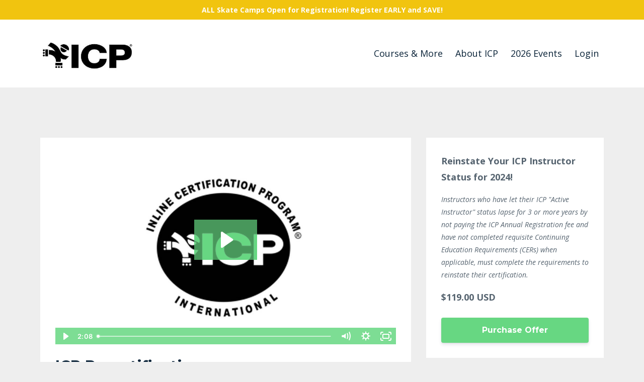

--- FILE ---
content_type: text/html; charset=utf-8
request_url: https://www.skatinginstruction.com/store/sCuQFZCS
body_size: 6791
content:
<!DOCTYPE html>
<html lang="en">
  <head>

    <!-- Title and description ================================================== -->
    
              <meta name="csrf-param" content="authenticity_token">
              <meta name="csrf-token" content="sjy0/Vsa8rTRpAyzebPX8Q6aLRZ0xGBVWkuxZMU9h1prGxNqORlxcn4scWgqisIQrXuvM5xzyBDVoPn/uE016A==">
            
    <title>
      
        ICP Recertification
      
    </title>
    <meta charset="utf-8" />
    <meta content="IE=edge,chrome=1" http-equiv="X-UA-Compatible">
    <meta name="viewport" content="width=device-width, initial-scale=1, maximum-scale=1, user-scalable=no">
    

    <!-- Helpers ================================================== -->
    <meta property="og:type" content="website">
<meta property="og:url" content="https://www.skatinginstruction.com/store/sCuQFZCS">
<meta name="twitter:card" content="summary_large_image">

<meta property="og:title" content="ICP Recertification">
<meta name="twitter:title" content="ICP Recertification">



<meta property="og:image" content="https://kajabi-storefronts-production.kajabi-cdn.com/kajabi-storefronts-production/sites/2978/images/3vMb4RUfSzmJhyz7JWcO_file.jpg">
<meta name="twitter:image" content="https://kajabi-storefronts-production.kajabi-cdn.com/kajabi-storefronts-production/sites/2978/images/3vMb4RUfSzmJhyz7JWcO_file.jpg">


    <link href="https://kajabi-storefronts-production.kajabi-cdn.com/kajabi-storefronts-production/themes/2048409/settings_images/lePjYidbRUCQLjEjV593_gearupguyblack.png?v=2" rel="shortcut icon" />
    <link rel="canonical" href="https://www.skatinginstruction.com/store/sCuQFZCS" />

    <!-- CSS ================================================== -->
    <link rel="stylesheet" href="https://maxcdn.bootstrapcdn.com/bootstrap/4.0.0-alpha.4/css/bootstrap.min.css" integrity="sha384-2hfp1SzUoho7/TsGGGDaFdsuuDL0LX2hnUp6VkX3CUQ2K4K+xjboZdsXyp4oUHZj" crossorigin="anonymous">
    <link rel="stylesheet" href="https://maxcdn.bootstrapcdn.com/font-awesome/4.5.0/css/font-awesome.min.css">
    
      <link href="//fonts.googleapis.com/css?family=Open+Sans:400,700,400italic,700italic|Montserrat:400,700,400italic,700italic" rel="stylesheet" type="text/css">
    
    <link rel="stylesheet" media="screen" href="https://kajabi-app-assets.kajabi-cdn.com/assets/core-0d125629e028a5a14579c81397830a1acd5cf5a9f3ec2d0de19efb9b0795fb03.css" />
    <link rel="stylesheet" media="screen" href="https://kajabi-storefronts-production.kajabi-cdn.com/kajabi-storefronts-production/themes/2048409/assets/styles.css?17686590732166872" />
    <link rel="stylesheet" media="screen" href="https://kajabi-storefronts-production.kajabi-cdn.com/kajabi-storefronts-production/themes/2048409/assets/overrides.css?17686590732166872" />

    <!-- Container Width ================================================== -->
    
    

    <!-- Optional Background Image ======================================== -->
    

    <!-- Full Bleed Or Container ================================================== -->
    

    <!-- Header hook ================================================== -->
    <script type="text/javascript">
  var Kajabi = Kajabi || {};
</script>
<script type="text/javascript">
  Kajabi.currentSiteUser = {
    "id" : "-1",
    "type" : "Guest",
    "contactId" : "",
  };
</script>
<script type="text/javascript">
  Kajabi.theme = {
    activeThemeName: "Premier Site",
    previewThemeId: null,
    editor: false
  };
</script>
<meta name="turbo-prefetch" content="false">
<meta name="facebook-domain-verification" content="50rbo7gbuiv72jf9o09o874pivfv4w" /><style type="text/css">
  #editor-overlay {
    display: none;
    border-color: #2E91FC;
    position: absolute;
    background-color: rgba(46,145,252,0.05);
    border-style: dashed;
    border-width: 3px;
    border-radius: 3px;
    pointer-events: none;
    cursor: pointer;
    z-index: 10000000000;
  }
  .editor-overlay-button {
    color: white;
    background: #2E91FC;
    border-radius: 2px;
    font-size: 13px;
    margin-inline-start: -24px;
    margin-block-start: -12px;
    padding-block: 3px;
    padding-inline: 10px;
    text-transform:uppercase;
    font-weight:bold;
    letter-spacing:1.5px;

    left: 50%;
    top: 50%;
    position: absolute;
  }
</style>
<script src="https://kajabi-app-assets.kajabi-cdn.com/vite/assets/track_analytics-999259ad.js" crossorigin="anonymous" type="module"></script><link rel="modulepreload" href="https://kajabi-app-assets.kajabi-cdn.com/vite/assets/stimulus-576c66eb.js" as="script" crossorigin="anonymous">
<link rel="modulepreload" href="https://kajabi-app-assets.kajabi-cdn.com/vite/assets/track_product_analytics-9c66ca0a.js" as="script" crossorigin="anonymous">
<link rel="modulepreload" href="https://kajabi-app-assets.kajabi-cdn.com/vite/assets/stimulus-e54d982b.js" as="script" crossorigin="anonymous">
<link rel="modulepreload" href="https://kajabi-app-assets.kajabi-cdn.com/vite/assets/trackProductAnalytics-3d5f89d8.js" as="script" crossorigin="anonymous">      <script type="text/javascript">
        if (typeof (window.rudderanalytics) === "undefined") {
          !function(){"use strict";window.RudderSnippetVersion="3.0.3";var sdkBaseUrl="https://cdn.rudderlabs.com/v3"
          ;var sdkName="rsa.min.js";var asyncScript=true;window.rudderAnalyticsBuildType="legacy",window.rudderanalytics=[]
          ;var e=["setDefaultInstanceKey","load","ready","page","track","identify","alias","group","reset","setAnonymousId","startSession","endSession","consent"]
          ;for(var n=0;n<e.length;n++){var t=e[n];window.rudderanalytics[t]=function(e){return function(){
          window.rudderanalytics.push([e].concat(Array.prototype.slice.call(arguments)))}}(t)}try{
          new Function('return import("")'),window.rudderAnalyticsBuildType="modern"}catch(a){}
          if(window.rudderAnalyticsMount=function(){
          "undefined"==typeof globalThis&&(Object.defineProperty(Object.prototype,"__globalThis_magic__",{get:function get(){
          return this},configurable:true}),__globalThis_magic__.globalThis=__globalThis_magic__,
          delete Object.prototype.__globalThis_magic__);var e=document.createElement("script")
          ;e.src="".concat(sdkBaseUrl,"/").concat(window.rudderAnalyticsBuildType,"/").concat(sdkName),e.async=asyncScript,
          document.head?document.head.appendChild(e):document.body.appendChild(e)
          },"undefined"==typeof Promise||"undefined"==typeof globalThis){var d=document.createElement("script")
          ;d.src="https://polyfill-fastly.io/v3/polyfill.min.js?version=3.111.0&features=Symbol%2CPromise&callback=rudderAnalyticsMount",
          d.async=asyncScript,document.head?document.head.appendChild(d):document.body.appendChild(d)}else{
          window.rudderAnalyticsMount()}window.rudderanalytics.load("2apYBMHHHWpiGqicceKmzPebApa","https://kajabiaarnyhwq.dataplane.rudderstack.com",{})}();
        }
      </script>
      <script type="text/javascript">
        if (typeof (window.rudderanalytics) !== "undefined") {
          rudderanalytics.page({"account_id":"3340","site_id":"2978"});
        }
      </script>
      <script type="text/javascript">
        if (typeof (window.rudderanalytics) !== "undefined") {
          (function () {
            function AnalyticsClickHandler (event) {
              const targetEl = event.target.closest('a') || event.target.closest('button');
              if (targetEl) {
                rudderanalytics.track('Site Link Clicked', Object.assign(
                  {"account_id":"3340","site_id":"2978"},
                  {
                    link_text: targetEl.textContent.trim(),
                    link_href: targetEl.href,
                    tag_name: targetEl.tagName,
                  }
                ));
              }
            };
            document.addEventListener('click', AnalyticsClickHandler);
          })();
        }
      </script>
<script>
!function(f,b,e,v,n,t,s){if(f.fbq)return;n=f.fbq=function(){n.callMethod?
n.callMethod.apply(n,arguments):n.queue.push(arguments)};if(!f._fbq)f._fbq=n;
n.push=n;n.loaded=!0;n.version='2.0';n.agent='plkajabi';n.queue=[];t=b.createElement(e);t.async=!0;
t.src=v;s=b.getElementsByTagName(e)[0];s.parentNode.insertBefore(t,s)}(window,
                                                                      document,'script','https://connect.facebook.net/en_US/fbevents.js');


fbq('init', '726650084381167');
fbq('track', "PageView");</script>
<noscript><img height="1" width="1" style="display:none"
src="https://www.facebook.com/tr?id=726650084381167&ev=PageView&noscript=1"
/></noscript>
<meta name='site_locale' content='en'><style type="text/css">
  /* Font Awesome 4 */
  .fa.fa-twitter{
    font-family:sans-serif;
  }
  .fa.fa-twitter::before{
    content:"𝕏";
    font-size:1.2em;
  }

  /* Font Awesome 5 */
  .fab.fa-twitter{
    font-family:sans-serif;
  }
  .fab.fa-twitter::before{
    content:"𝕏";
    font-size:1.2em;
  }
</style>
<link rel="stylesheet" href="https://cdn.jsdelivr.net/npm/@kajabi-ui/styles@1.0.4/dist/kajabi_products/kajabi_products.css" />
<script type="module" src="https://cdn.jsdelivr.net/npm/@pine-ds/core@3.14.0/dist/pine-core/pine-core.esm.js"></script>
<script nomodule src="https://cdn.jsdelivr.net/npm/@pine-ds/core@3.14.0/dist/pine-core/index.esm.js"></script>

  </head>
  <body>
    <div class="container container--main container--full">
      <div class="content-wrap">
        <div id="section-header" data-section-id="header"><!-- Header Variables -->























<!-- KJB Settings Variables -->





<style>
  .header {
    background: #fff;
  }
  
  .header .logo--text, .header--left .header-menu a {
    line-height: 75px;
  }
  .header .logo--image {
    height: 75px;
  }
  .header .logo img {
    max-height: 75px;
  }
  .announcement {
      background: #f1c40f;
      color: #fff;
    }
  /*============================================================================
    #Header User Menu Styles
  ==============================================================================*/
  .header .user__dropdown {
    background: #fff;
    top: 105px;
  }
  .header--center .user__dropdown {
    top: 50px;
  }
  
  /*============================================================================
    #Header Responsive Styles
  ==============================================================================*/
  @media (max-width: 767px) {
    .header .logo--text {
      line-height: 75px;
    }
    .header .logo--image {
      max-height: 75px;
    }
    .header .logo img {
      max-height: 75px;
    }
    .header .header-ham {
      top: 37px;
    }
  }
</style>



  <!-- Announcement Variables -->






<!-- KJB Settings Variables -->


<style>
  .announcement {
    background: #f1c40f;
    color: #fff;
  }
  a.announcement:hover {
    color: #fff;
  }
</style>


  
    <a href="https://www.inlinecertificationprogram.org/skate-camp-world" class="announcement" kjb-settings-id="sections_header_settings_show_header_announcement" target="_blank">
      ALL Skate Camps Open for Registration! Register EARLY and SAVE!
    </a>
  


  <div class="header header--light header--left" kjb-settings-id="sections_header_settings_background_color">
    <div class="container">
      
        <a href="/" class="logo logo--image">
          <img src="https://kajabi-storefronts-production.kajabi-cdn.com/kajabi-storefronts-production/themes/2048409/settings_images/eJMp2n1TUSyFF8MsLOwa_file.jpg" kjb-settings-id="sections_header_settings_logo"/>
        </a>
      
      <div class="header-ham">
        <span></span>
        <span></span>
        <span></span>
      </div>
      <div kjb-settings-id="sections_header_settings_menu" class="header-menu">
        
          
            <a href="https://www.skatinginstruction.com/store">Courses & More</a>
          
            <a href="https://www.inlinecertificationprogram.org">About ICP</a>
          
            <a href="https://www.skatinginstruction.com/2026-calendar">2026 Events</a>
          
        
        
        <!-- User Dropdown Variables -->





<!-- KJB Settings Variables -->






  <span kjb-settings-id="sections_header_settings_language_login"><a href="/login">Login</a></span>


      </div>
    </div>
  </div>


</div>
        


        <div id="" class="section section--global section--sales_page">
  <div class="container">
    <div class="row section__row">
      <div class="section__body col-lg-8">
        <div id="section-sales_page_body" data-section-id="sales_page_body"><div class="panel panel-- panel--">
  <div class="panel__body fluid-video" kjb-settings-id="sections_sales_page_body_settings_video_player_color">
    
    
  <div class="video">
    <div class="video__wrapper">
      
<script>
  window._wq = window._wq || [];
  _wq.push({"5um1p9xud9": JSON.parse('{\"playerColor\":\"#67d782\",\"stillUrl\":\"https://kajabi-storefronts-production.kajabi-cdn.com/kajabi-storefronts-production/site/2978/images/CFLvGKb7Q62JOO1ndbWk_file.jpg\",\"resumable\":true,\"autoPlay\":false}')});
</script>

<script charset="ISO-8859-1" src="//fast.wistia.com/assets/external/E-v1.js" async></script>


<div class="kjb-video-responsive">
  <div id="wistia_5um1p9xud9"
    class="wistia_embed wistia_async_5um1p9xud9 "
    data-track-progress=""
    data-tracked-percent="">&nbsp;</div>
</div>

    </div>
  </div>


    <h1>ICP Recertification</h1>
    <p><em>Instructors who have let their ICP "Active Instructor" status lapse for&nbsp;3 or more years by not paying the ICP Annual Registration fee and have not completed&nbsp;requisite&nbsp;Continuing Education Requirements (CERs) when applicable, must complete the requirements to reinstate their certification.&nbsp;</em></p>
<hr />
<p>To maintain recognition as &ldquo;ICP Certified&rdquo;, members must maintain their certification through the payment of a nominal Annual Registration fee with the ICP, continuing education when applicable, and compliance with the ICP Instructor Code of Professional Conduct. This is required of all certified members.</p>
<p><strong>Requirements of Recertification </strong></p>
<ul>
<li>Enroll in ICP Recertification Course in the ICP Online Learning Platform.</li>
<li>Meet Continuing Education Requirements (CERs) when required.*</li>
<li>Comply with the ICP Code of Professional Conduct.</li>
</ul>
<h3 align="center"><a href="https://www.inlinecertificationprogram.org/instructors/2020-benefits-of-being-icp-certified">Benefits of being &ldquo;ICP Certified&rdquo;</a></h3>
<div>* Requirements (CERs) will be required for all instructors beginning in 2024</div>
<div>&nbsp;</div>
  </div>
</div>



</div>
      </div>
      <div id="section-sales_page_sidebar" data-section-id="sales_page_sidebar">
  <div class="section__sidebar col-lg-4">
    
  
  
  
  
  

  <style>
    .panel--sales_page_sidebar {
      background: #fff;
      color: ;
    }
    
  </style>

  <div class="panel panel--light panel--sales_page_sidebar offers" kjb-settings-id="sections_sales_page_sidebar_settings_show_pricing">
    
    
      <div class="panel__body">
        <form action="/offers" method="GET">
          <input type="hidden" name="offer_token" value="2jz9dEye" />
          <div class="offer offer--single">
            <p class="offer__title">Reinstate Your ICP Instructor Status for 2024!</p>
            <div class="offer__desc"><p><em>Instructors who have let their ICP "Active Instructor" status lapse for&nbsp;3 or more years by not paying the ICP Annual Registration fee and have not completed&nbsp;requisite&nbsp;Continuing Education Requirements (CERs) when applicable, must complete the requirements to reinstate their certification.&nbsp;</em></p></div>
            <p class="offer__price">$119.00 USD</p>
          </div>
          
          
          
          
          
          
          

          <style>
            /*============================================================================
              #Individual CTA Style
            ==============================================================================*/
            #sections_sales_page_sidebar_settings_btn_text.btn--solid {
              background: #67d782;
              border-color: #67d782;
              color: #fff;
            }
            #sections_sales_page_sidebar_settings_btn_text.btn--outline {
              border-color: #67d782;
              color: #67d782;
            }
          </style>
          <button id="sections_sales_page_sidebar_settings_btn_text" type="submit" class="btn btn--block btn--solid btn--med" kjb-settings-id="sections_sales_page_sidebar_settings_btn_text">Purchase Offer</button>
        </form>
      </div>
    
  </div>


    
  </div>


</div>
    </div>
  </div>
</div>
        <div id="section-footer" data-section-id="footer">


<style>
  .footer {
    background: #18447a;
  }
  
    .footer, .footer--dark a, .footer--dark a:hover, .footer--dark a:not([href]):not([tabindex]) {
      color: #8a8a8a;
    }
    .footer, .footer--light a, .footer--light a:hover, .footer--light a:not([href]):not([tabindex]) {
      color: #8a8a8a;
    }
  
</style>

  <footer class="footer footer--dark footer--left" kjb-settings-id="sections_footer_settings_background_color">
    <div class="container">
      <div class="footer__text-container">
        
        
          <span kjb-settings-id="sections_footer_settings_copyright" class="footer__copyright">&copy; 2026 Inline Certification Program</span>
        
        
        
          <div kjb-settings-id="sections_footer_settings_menu" class="footer__menu">
            
              <a class="footer__menu-item" href="https://www.skatinginstruction.com/subscribe-to-newsletter">Subscribe</a>
            
              <a class="footer__menu-item" href="https://www.inlinecertificationprogram.org/privacy-policy">Privacy Policy</a>
            
              <a class="footer__menu-item" href="https://www.inlinecertificationprogram.org/icp-afflilates">ICP Affiliates</a>
            
              <a class="footer__menu-item" href="https://www.inlinecertificationprogram.org/">ICP Main Site</a>
            
          </div>
        
      </div>
      <!-- Section Variables -->

























<!-- KJB Settings Variables -->

















<style>
  .footer .social-icons__icon,
  .footer .social-icons__icon:hover {
    color: #d0d0d0;
  }
  .footer .social-icons--round .social-icons__icon ,
  .footer .social-icons--square .social-icons__icon {
    background-color: #44569d;
  }
</style>


  <div class="social-icons social-icons--none social-icons--left">
    <div class="social-icons__row">
      
        <a class="social-icons__icon fa fa-facebook" href="https://www.facebook.com/inlinecertificationprogram/" kjb-settings-id="sections_footer_settings_social_icon_link_facebook" target="_blank"></a>
      
      
      
        <a class="social-icons__icon fa fa-instagram" href="https://www.instagram.com/icp_inline/" kjb-settings-id="sections_footer_settings_social_icon_link_instagram" target="_blank"></a>
      
      
        <a class="social-icons__icon fa fa-youtube" href="https://www.youtube.com/channel/UCyYovNEjW3L0w59WHUq9zwg?view_as=subscriber" kjb-settings-id="sections_footer_settings_social_icon_link_youtube" target="_blank"></a>
      
      
      
      
      
      
      
        <a class="social-icons__icon fa fa-linkedin" href="https://www.linkedin.com/company/2155061/admin/feed/posts/?feedView=all" kjb-settings-id="sections_footer_settings_social_icon_link_linkedin" target="_blank"></a>
      
      
      
      
      
      
      
    </div>
  </div>


    </div>
  </footer>


</div>
      </div>
    </div>
    
      <div id="section-pop_exit" data-section-id="pop_exit">

  



  
    <div id="exit-pop" class="pop pop--light" style="display: none;" data-timed-reveal="" data-cookie-expire="20">
  <div class="pop__content">
    <div class="pop__inner">
      <div class="pop__body" style="background: #fff">
        <a class="pop__close">
          Close
        </a>
        
        <div class="pop__body--inner">
          <div kjb-settings-id="sections_pop_exit_settings_text">
            <h3 style="text-align: center;">Sign up for the Inline Certification Program (ICP) monthly newsletter and get 15% off the Level 1 Online Certification</h3>
<p style="text-align: center;"> <span>* This cannot be used in conjunction with any other promotions.</span></p>
          </div>
          
            












<style>
  /*============================================================================
    #Individual CTA Style
  ==============================================================================*/
  .btn--solid.btn--1661444531239 {
    background: #67d782 !important;
    border-color: #67d782 !important;
    color: #fff !important;
  }
  .btn--solid.btn--1661444531239:hover {
    color: #fff !important;
  }
  .btn--outline.btn--1661444531239 {
    border-color: #67d782 !important;
    color: #67d782 !important;
  }
  .btn--outline.btn--1661444531239:hover {
    color: #67d782 !important;
  }
</style>
<a href="#two-step" class="btn btn-cta btn--auto btn--solid btn--med btn--1661444531239" data-num-seconds="0" id="" kjb-settings-id="sections_pop_exit_blocks_1661444531239_settings_btn_action" target="_blank">Subscribe</a>

          
        </div>
      </div>
    </div>
  </div>
</div>

  


</div>
    
    <div id="section-pop_two_step" data-section-id="pop_two_step">






  


<style>
  #two-step {
    display: none;
    /*============================================================================
      #Background Color Override
    ==============================================================================*/
    
      /*============================================================================
        #Text Color Override
      ==============================================================================*/
      color: ;
    
  }
</style>

<div id="two-step" class="pop pop--light">
  <div class="pop__content">
    <div class="pop__inner">
      <div class="pop__body" style="background: #fff;">
        <a class="pop__close">
          Close
        </a>
        
        <div class="pop__body--inner">
          
            <div class="block--1492725503624">
              
                  <div kjb-settings-id="sections_pop_two_step_blocks_1492725503624_settings_text">
  <h5>Sign up for&nbsp;the Inline Certification Program (ICP)&nbsp;monthly newsletter and get&nbsp;15% off your next purchase</h5>
</div>

              
            </div>
          
            <div class="block--1661420215030">
              
                  <div kjb-settings-id="sections_pop_two_step_blocks_1661420215030_settings_text">
  <p>* This cannot be used in conjunction with any other promotions.</p>
</div>

              
            </div>
          
          
  <form data-parsley-validate="true" data-kjb-disable-on-submit="true" action="https://www.skatinginstruction.com/forms/7621/form_submissions" accept-charset="UTF-8" method="post"><input name="utf8" type="hidden" value="&#x2713;" autocomplete="off" /><input type="hidden" name="authenticity_token" value="ca0P1QXfcOspni7Rv4NxTmBofVEfiu0HRY9MmdGOg+5CC7crYZ1v5dEXakB0dez+1F9FHJJ0lEsled7vov2zVQ==" autocomplete="off" /><input type="text" name="website_url" autofill="off" placeholder="Skip this field" style="display: none;" /><input type="hidden" name="kjb_fk_checksum" autofill="off" value="15a9277e883b3b728f7ac28bd9e3f0cc" />
    
    
    
    
    
    
    
    

    <style>
      /*============================================================================
        #Individual CTA Style
      ==============================================================================*/
      .btn--sections_pop_two_step_settings_btn_text.btn--solid {
        background: #67d782;
        border-color: #67d782;
        color: #fff;
      }
      .btn--sections_pop_two_step_settings_btn_text.btn--outline {
        border-color: #67d782;
        color: #67d782;
      }
    </style>
    <div class="pop__form" kjb-settings-id="sections_pop_two_step_settings_form">
      <input type="hidden" name="thank_you_url" value="">
      <div class="row optin optin--stacked">
        
          <div class="col-sm-12">
            <div class="text-field form-group"><input type="text" name="form_submission[name]" id="form_submission_name" value="" required="required" class="form-control" placeholder="Name " /></div>
          </div>
        
          <div class="col-sm-12">
            <div class="email-field form-group"><input required="required" class="form-control" placeholder="E-mail" type="email" name="form_submission[email]" id="form_submission_email" /></div>
          </div>
        
          <div class="col-sm-12">
            <div class="recaptcha-field form-group">
      <div>
        <script src="https://www.google.com/recaptcha/api.js?onload=recaptchaInit_CAA291&render=explicit" async defer></script>
        <input id="recaptcha_CAA291" type="text" name="g-recaptcha-response-data" />
        <div id="recaptcha_CAA291_container" class="recaptcha-container"></div>

        <style type="text/css">
          .recaptcha-field {
            position: absolute;
            width: 0px;
            height: 0px;
            overflow: hidden;
            z-index: 10;
          }
        </style>

        <script type="text/javascript">
          window.recaptchaInit_CAA291 = function() {
            initKajabiRecaptcha("recaptcha_CAA291", "recaptcha_CAA291_container", "6Lc_Wc0pAAAAAF53oyvx7dioTMB422PcvOC-vMgd");
          };
        </script>
      </div>
    </div>
          </div>
        
        <div class="col-sm-12">
          <button class="btn btn--sections_pop_two_step_settings_btn_text btn--auto btn--solid btn-form" id="form-button" type="submit" kjb-settings-id="sections_pop_two_step_settings_btn_text">Submit</button>
        </div>
      </div>
    </div>
  </form>


        </div>
      </div>
    </div>
  </div>
</div>

</div>

    <!-- Javascripts ================================================== -->
    <script src="https://kajabi-app-assets.kajabi-cdn.com/assets/core-138bf53a645eb18eb9315f716f4cda794ffcfe0d65f16ae1ff7b927f8b23e24f.js"></script>
    <script charset='ISO-8859-1' src='https://fast.wistia.com/assets/external/E-v1.js'></script>
    <script charset='ISO-8859-1' src='https://fast.wistia.com/labs/crop-fill/plugin.js'></script>
    <script src="https://cdnjs.cloudflare.com/ajax/libs/ouibounce/0.0.12/ouibounce.min.js"></script>
    <script src="https://cdnjs.cloudflare.com/ajax/libs/slick-carousel/1.6.0/slick.min.js"></script>
    <script src="https://kajabi-storefronts-production.kajabi-cdn.com/kajabi-storefronts-production/themes/2048409/assets/scripts.js?17686590732166872"></script>
    <script src="https://cdnjs.cloudflare.com/ajax/libs/tether/1.3.8/js/tether.min.js"></script><!-- Tether for Bootstrap -->
    <script src="https://maxcdn.bootstrapcdn.com/bootstrap/4.0.0-alpha.4/js/bootstrap.min.js" integrity="sha384-VjEeINv9OSwtWFLAtmc4JCtEJXXBub00gtSnszmspDLCtC0I4z4nqz7rEFbIZLLU" crossorigin="anonymous"></script>
    
      <script id="dsq-count-scr" src="//.disqus.com/count.js" async=""></script>
    
  </body>
</html>

--- FILE ---
content_type: text/html; charset=utf-8
request_url: https://www.google.com/recaptcha/api2/anchor?ar=1&k=6Lc_Wc0pAAAAAF53oyvx7dioTMB422PcvOC-vMgd&co=aHR0cHM6Ly93d3cuc2thdGluZ2luc3RydWN0aW9uLmNvbTo0NDM.&hl=en&v=PoyoqOPhxBO7pBk68S4YbpHZ&size=invisible&anchor-ms=20000&execute-ms=30000&cb=o1am0pxn6oh0
body_size: 49413
content:
<!DOCTYPE HTML><html dir="ltr" lang="en"><head><meta http-equiv="Content-Type" content="text/html; charset=UTF-8">
<meta http-equiv="X-UA-Compatible" content="IE=edge">
<title>reCAPTCHA</title>
<style type="text/css">
/* cyrillic-ext */
@font-face {
  font-family: 'Roboto';
  font-style: normal;
  font-weight: 400;
  font-stretch: 100%;
  src: url(//fonts.gstatic.com/s/roboto/v48/KFO7CnqEu92Fr1ME7kSn66aGLdTylUAMa3GUBHMdazTgWw.woff2) format('woff2');
  unicode-range: U+0460-052F, U+1C80-1C8A, U+20B4, U+2DE0-2DFF, U+A640-A69F, U+FE2E-FE2F;
}
/* cyrillic */
@font-face {
  font-family: 'Roboto';
  font-style: normal;
  font-weight: 400;
  font-stretch: 100%;
  src: url(//fonts.gstatic.com/s/roboto/v48/KFO7CnqEu92Fr1ME7kSn66aGLdTylUAMa3iUBHMdazTgWw.woff2) format('woff2');
  unicode-range: U+0301, U+0400-045F, U+0490-0491, U+04B0-04B1, U+2116;
}
/* greek-ext */
@font-face {
  font-family: 'Roboto';
  font-style: normal;
  font-weight: 400;
  font-stretch: 100%;
  src: url(//fonts.gstatic.com/s/roboto/v48/KFO7CnqEu92Fr1ME7kSn66aGLdTylUAMa3CUBHMdazTgWw.woff2) format('woff2');
  unicode-range: U+1F00-1FFF;
}
/* greek */
@font-face {
  font-family: 'Roboto';
  font-style: normal;
  font-weight: 400;
  font-stretch: 100%;
  src: url(//fonts.gstatic.com/s/roboto/v48/KFO7CnqEu92Fr1ME7kSn66aGLdTylUAMa3-UBHMdazTgWw.woff2) format('woff2');
  unicode-range: U+0370-0377, U+037A-037F, U+0384-038A, U+038C, U+038E-03A1, U+03A3-03FF;
}
/* math */
@font-face {
  font-family: 'Roboto';
  font-style: normal;
  font-weight: 400;
  font-stretch: 100%;
  src: url(//fonts.gstatic.com/s/roboto/v48/KFO7CnqEu92Fr1ME7kSn66aGLdTylUAMawCUBHMdazTgWw.woff2) format('woff2');
  unicode-range: U+0302-0303, U+0305, U+0307-0308, U+0310, U+0312, U+0315, U+031A, U+0326-0327, U+032C, U+032F-0330, U+0332-0333, U+0338, U+033A, U+0346, U+034D, U+0391-03A1, U+03A3-03A9, U+03B1-03C9, U+03D1, U+03D5-03D6, U+03F0-03F1, U+03F4-03F5, U+2016-2017, U+2034-2038, U+203C, U+2040, U+2043, U+2047, U+2050, U+2057, U+205F, U+2070-2071, U+2074-208E, U+2090-209C, U+20D0-20DC, U+20E1, U+20E5-20EF, U+2100-2112, U+2114-2115, U+2117-2121, U+2123-214F, U+2190, U+2192, U+2194-21AE, U+21B0-21E5, U+21F1-21F2, U+21F4-2211, U+2213-2214, U+2216-22FF, U+2308-230B, U+2310, U+2319, U+231C-2321, U+2336-237A, U+237C, U+2395, U+239B-23B7, U+23D0, U+23DC-23E1, U+2474-2475, U+25AF, U+25B3, U+25B7, U+25BD, U+25C1, U+25CA, U+25CC, U+25FB, U+266D-266F, U+27C0-27FF, U+2900-2AFF, U+2B0E-2B11, U+2B30-2B4C, U+2BFE, U+3030, U+FF5B, U+FF5D, U+1D400-1D7FF, U+1EE00-1EEFF;
}
/* symbols */
@font-face {
  font-family: 'Roboto';
  font-style: normal;
  font-weight: 400;
  font-stretch: 100%;
  src: url(//fonts.gstatic.com/s/roboto/v48/KFO7CnqEu92Fr1ME7kSn66aGLdTylUAMaxKUBHMdazTgWw.woff2) format('woff2');
  unicode-range: U+0001-000C, U+000E-001F, U+007F-009F, U+20DD-20E0, U+20E2-20E4, U+2150-218F, U+2190, U+2192, U+2194-2199, U+21AF, U+21E6-21F0, U+21F3, U+2218-2219, U+2299, U+22C4-22C6, U+2300-243F, U+2440-244A, U+2460-24FF, U+25A0-27BF, U+2800-28FF, U+2921-2922, U+2981, U+29BF, U+29EB, U+2B00-2BFF, U+4DC0-4DFF, U+FFF9-FFFB, U+10140-1018E, U+10190-1019C, U+101A0, U+101D0-101FD, U+102E0-102FB, U+10E60-10E7E, U+1D2C0-1D2D3, U+1D2E0-1D37F, U+1F000-1F0FF, U+1F100-1F1AD, U+1F1E6-1F1FF, U+1F30D-1F30F, U+1F315, U+1F31C, U+1F31E, U+1F320-1F32C, U+1F336, U+1F378, U+1F37D, U+1F382, U+1F393-1F39F, U+1F3A7-1F3A8, U+1F3AC-1F3AF, U+1F3C2, U+1F3C4-1F3C6, U+1F3CA-1F3CE, U+1F3D4-1F3E0, U+1F3ED, U+1F3F1-1F3F3, U+1F3F5-1F3F7, U+1F408, U+1F415, U+1F41F, U+1F426, U+1F43F, U+1F441-1F442, U+1F444, U+1F446-1F449, U+1F44C-1F44E, U+1F453, U+1F46A, U+1F47D, U+1F4A3, U+1F4B0, U+1F4B3, U+1F4B9, U+1F4BB, U+1F4BF, U+1F4C8-1F4CB, U+1F4D6, U+1F4DA, U+1F4DF, U+1F4E3-1F4E6, U+1F4EA-1F4ED, U+1F4F7, U+1F4F9-1F4FB, U+1F4FD-1F4FE, U+1F503, U+1F507-1F50B, U+1F50D, U+1F512-1F513, U+1F53E-1F54A, U+1F54F-1F5FA, U+1F610, U+1F650-1F67F, U+1F687, U+1F68D, U+1F691, U+1F694, U+1F698, U+1F6AD, U+1F6B2, U+1F6B9-1F6BA, U+1F6BC, U+1F6C6-1F6CF, U+1F6D3-1F6D7, U+1F6E0-1F6EA, U+1F6F0-1F6F3, U+1F6F7-1F6FC, U+1F700-1F7FF, U+1F800-1F80B, U+1F810-1F847, U+1F850-1F859, U+1F860-1F887, U+1F890-1F8AD, U+1F8B0-1F8BB, U+1F8C0-1F8C1, U+1F900-1F90B, U+1F93B, U+1F946, U+1F984, U+1F996, U+1F9E9, U+1FA00-1FA6F, U+1FA70-1FA7C, U+1FA80-1FA89, U+1FA8F-1FAC6, U+1FACE-1FADC, U+1FADF-1FAE9, U+1FAF0-1FAF8, U+1FB00-1FBFF;
}
/* vietnamese */
@font-face {
  font-family: 'Roboto';
  font-style: normal;
  font-weight: 400;
  font-stretch: 100%;
  src: url(//fonts.gstatic.com/s/roboto/v48/KFO7CnqEu92Fr1ME7kSn66aGLdTylUAMa3OUBHMdazTgWw.woff2) format('woff2');
  unicode-range: U+0102-0103, U+0110-0111, U+0128-0129, U+0168-0169, U+01A0-01A1, U+01AF-01B0, U+0300-0301, U+0303-0304, U+0308-0309, U+0323, U+0329, U+1EA0-1EF9, U+20AB;
}
/* latin-ext */
@font-face {
  font-family: 'Roboto';
  font-style: normal;
  font-weight: 400;
  font-stretch: 100%;
  src: url(//fonts.gstatic.com/s/roboto/v48/KFO7CnqEu92Fr1ME7kSn66aGLdTylUAMa3KUBHMdazTgWw.woff2) format('woff2');
  unicode-range: U+0100-02BA, U+02BD-02C5, U+02C7-02CC, U+02CE-02D7, U+02DD-02FF, U+0304, U+0308, U+0329, U+1D00-1DBF, U+1E00-1E9F, U+1EF2-1EFF, U+2020, U+20A0-20AB, U+20AD-20C0, U+2113, U+2C60-2C7F, U+A720-A7FF;
}
/* latin */
@font-face {
  font-family: 'Roboto';
  font-style: normal;
  font-weight: 400;
  font-stretch: 100%;
  src: url(//fonts.gstatic.com/s/roboto/v48/KFO7CnqEu92Fr1ME7kSn66aGLdTylUAMa3yUBHMdazQ.woff2) format('woff2');
  unicode-range: U+0000-00FF, U+0131, U+0152-0153, U+02BB-02BC, U+02C6, U+02DA, U+02DC, U+0304, U+0308, U+0329, U+2000-206F, U+20AC, U+2122, U+2191, U+2193, U+2212, U+2215, U+FEFF, U+FFFD;
}
/* cyrillic-ext */
@font-face {
  font-family: 'Roboto';
  font-style: normal;
  font-weight: 500;
  font-stretch: 100%;
  src: url(//fonts.gstatic.com/s/roboto/v48/KFO7CnqEu92Fr1ME7kSn66aGLdTylUAMa3GUBHMdazTgWw.woff2) format('woff2');
  unicode-range: U+0460-052F, U+1C80-1C8A, U+20B4, U+2DE0-2DFF, U+A640-A69F, U+FE2E-FE2F;
}
/* cyrillic */
@font-face {
  font-family: 'Roboto';
  font-style: normal;
  font-weight: 500;
  font-stretch: 100%;
  src: url(//fonts.gstatic.com/s/roboto/v48/KFO7CnqEu92Fr1ME7kSn66aGLdTylUAMa3iUBHMdazTgWw.woff2) format('woff2');
  unicode-range: U+0301, U+0400-045F, U+0490-0491, U+04B0-04B1, U+2116;
}
/* greek-ext */
@font-face {
  font-family: 'Roboto';
  font-style: normal;
  font-weight: 500;
  font-stretch: 100%;
  src: url(//fonts.gstatic.com/s/roboto/v48/KFO7CnqEu92Fr1ME7kSn66aGLdTylUAMa3CUBHMdazTgWw.woff2) format('woff2');
  unicode-range: U+1F00-1FFF;
}
/* greek */
@font-face {
  font-family: 'Roboto';
  font-style: normal;
  font-weight: 500;
  font-stretch: 100%;
  src: url(//fonts.gstatic.com/s/roboto/v48/KFO7CnqEu92Fr1ME7kSn66aGLdTylUAMa3-UBHMdazTgWw.woff2) format('woff2');
  unicode-range: U+0370-0377, U+037A-037F, U+0384-038A, U+038C, U+038E-03A1, U+03A3-03FF;
}
/* math */
@font-face {
  font-family: 'Roboto';
  font-style: normal;
  font-weight: 500;
  font-stretch: 100%;
  src: url(//fonts.gstatic.com/s/roboto/v48/KFO7CnqEu92Fr1ME7kSn66aGLdTylUAMawCUBHMdazTgWw.woff2) format('woff2');
  unicode-range: U+0302-0303, U+0305, U+0307-0308, U+0310, U+0312, U+0315, U+031A, U+0326-0327, U+032C, U+032F-0330, U+0332-0333, U+0338, U+033A, U+0346, U+034D, U+0391-03A1, U+03A3-03A9, U+03B1-03C9, U+03D1, U+03D5-03D6, U+03F0-03F1, U+03F4-03F5, U+2016-2017, U+2034-2038, U+203C, U+2040, U+2043, U+2047, U+2050, U+2057, U+205F, U+2070-2071, U+2074-208E, U+2090-209C, U+20D0-20DC, U+20E1, U+20E5-20EF, U+2100-2112, U+2114-2115, U+2117-2121, U+2123-214F, U+2190, U+2192, U+2194-21AE, U+21B0-21E5, U+21F1-21F2, U+21F4-2211, U+2213-2214, U+2216-22FF, U+2308-230B, U+2310, U+2319, U+231C-2321, U+2336-237A, U+237C, U+2395, U+239B-23B7, U+23D0, U+23DC-23E1, U+2474-2475, U+25AF, U+25B3, U+25B7, U+25BD, U+25C1, U+25CA, U+25CC, U+25FB, U+266D-266F, U+27C0-27FF, U+2900-2AFF, U+2B0E-2B11, U+2B30-2B4C, U+2BFE, U+3030, U+FF5B, U+FF5D, U+1D400-1D7FF, U+1EE00-1EEFF;
}
/* symbols */
@font-face {
  font-family: 'Roboto';
  font-style: normal;
  font-weight: 500;
  font-stretch: 100%;
  src: url(//fonts.gstatic.com/s/roboto/v48/KFO7CnqEu92Fr1ME7kSn66aGLdTylUAMaxKUBHMdazTgWw.woff2) format('woff2');
  unicode-range: U+0001-000C, U+000E-001F, U+007F-009F, U+20DD-20E0, U+20E2-20E4, U+2150-218F, U+2190, U+2192, U+2194-2199, U+21AF, U+21E6-21F0, U+21F3, U+2218-2219, U+2299, U+22C4-22C6, U+2300-243F, U+2440-244A, U+2460-24FF, U+25A0-27BF, U+2800-28FF, U+2921-2922, U+2981, U+29BF, U+29EB, U+2B00-2BFF, U+4DC0-4DFF, U+FFF9-FFFB, U+10140-1018E, U+10190-1019C, U+101A0, U+101D0-101FD, U+102E0-102FB, U+10E60-10E7E, U+1D2C0-1D2D3, U+1D2E0-1D37F, U+1F000-1F0FF, U+1F100-1F1AD, U+1F1E6-1F1FF, U+1F30D-1F30F, U+1F315, U+1F31C, U+1F31E, U+1F320-1F32C, U+1F336, U+1F378, U+1F37D, U+1F382, U+1F393-1F39F, U+1F3A7-1F3A8, U+1F3AC-1F3AF, U+1F3C2, U+1F3C4-1F3C6, U+1F3CA-1F3CE, U+1F3D4-1F3E0, U+1F3ED, U+1F3F1-1F3F3, U+1F3F5-1F3F7, U+1F408, U+1F415, U+1F41F, U+1F426, U+1F43F, U+1F441-1F442, U+1F444, U+1F446-1F449, U+1F44C-1F44E, U+1F453, U+1F46A, U+1F47D, U+1F4A3, U+1F4B0, U+1F4B3, U+1F4B9, U+1F4BB, U+1F4BF, U+1F4C8-1F4CB, U+1F4D6, U+1F4DA, U+1F4DF, U+1F4E3-1F4E6, U+1F4EA-1F4ED, U+1F4F7, U+1F4F9-1F4FB, U+1F4FD-1F4FE, U+1F503, U+1F507-1F50B, U+1F50D, U+1F512-1F513, U+1F53E-1F54A, U+1F54F-1F5FA, U+1F610, U+1F650-1F67F, U+1F687, U+1F68D, U+1F691, U+1F694, U+1F698, U+1F6AD, U+1F6B2, U+1F6B9-1F6BA, U+1F6BC, U+1F6C6-1F6CF, U+1F6D3-1F6D7, U+1F6E0-1F6EA, U+1F6F0-1F6F3, U+1F6F7-1F6FC, U+1F700-1F7FF, U+1F800-1F80B, U+1F810-1F847, U+1F850-1F859, U+1F860-1F887, U+1F890-1F8AD, U+1F8B0-1F8BB, U+1F8C0-1F8C1, U+1F900-1F90B, U+1F93B, U+1F946, U+1F984, U+1F996, U+1F9E9, U+1FA00-1FA6F, U+1FA70-1FA7C, U+1FA80-1FA89, U+1FA8F-1FAC6, U+1FACE-1FADC, U+1FADF-1FAE9, U+1FAF0-1FAF8, U+1FB00-1FBFF;
}
/* vietnamese */
@font-face {
  font-family: 'Roboto';
  font-style: normal;
  font-weight: 500;
  font-stretch: 100%;
  src: url(//fonts.gstatic.com/s/roboto/v48/KFO7CnqEu92Fr1ME7kSn66aGLdTylUAMa3OUBHMdazTgWw.woff2) format('woff2');
  unicode-range: U+0102-0103, U+0110-0111, U+0128-0129, U+0168-0169, U+01A0-01A1, U+01AF-01B0, U+0300-0301, U+0303-0304, U+0308-0309, U+0323, U+0329, U+1EA0-1EF9, U+20AB;
}
/* latin-ext */
@font-face {
  font-family: 'Roboto';
  font-style: normal;
  font-weight: 500;
  font-stretch: 100%;
  src: url(//fonts.gstatic.com/s/roboto/v48/KFO7CnqEu92Fr1ME7kSn66aGLdTylUAMa3KUBHMdazTgWw.woff2) format('woff2');
  unicode-range: U+0100-02BA, U+02BD-02C5, U+02C7-02CC, U+02CE-02D7, U+02DD-02FF, U+0304, U+0308, U+0329, U+1D00-1DBF, U+1E00-1E9F, U+1EF2-1EFF, U+2020, U+20A0-20AB, U+20AD-20C0, U+2113, U+2C60-2C7F, U+A720-A7FF;
}
/* latin */
@font-face {
  font-family: 'Roboto';
  font-style: normal;
  font-weight: 500;
  font-stretch: 100%;
  src: url(//fonts.gstatic.com/s/roboto/v48/KFO7CnqEu92Fr1ME7kSn66aGLdTylUAMa3yUBHMdazQ.woff2) format('woff2');
  unicode-range: U+0000-00FF, U+0131, U+0152-0153, U+02BB-02BC, U+02C6, U+02DA, U+02DC, U+0304, U+0308, U+0329, U+2000-206F, U+20AC, U+2122, U+2191, U+2193, U+2212, U+2215, U+FEFF, U+FFFD;
}
/* cyrillic-ext */
@font-face {
  font-family: 'Roboto';
  font-style: normal;
  font-weight: 900;
  font-stretch: 100%;
  src: url(//fonts.gstatic.com/s/roboto/v48/KFO7CnqEu92Fr1ME7kSn66aGLdTylUAMa3GUBHMdazTgWw.woff2) format('woff2');
  unicode-range: U+0460-052F, U+1C80-1C8A, U+20B4, U+2DE0-2DFF, U+A640-A69F, U+FE2E-FE2F;
}
/* cyrillic */
@font-face {
  font-family: 'Roboto';
  font-style: normal;
  font-weight: 900;
  font-stretch: 100%;
  src: url(//fonts.gstatic.com/s/roboto/v48/KFO7CnqEu92Fr1ME7kSn66aGLdTylUAMa3iUBHMdazTgWw.woff2) format('woff2');
  unicode-range: U+0301, U+0400-045F, U+0490-0491, U+04B0-04B1, U+2116;
}
/* greek-ext */
@font-face {
  font-family: 'Roboto';
  font-style: normal;
  font-weight: 900;
  font-stretch: 100%;
  src: url(//fonts.gstatic.com/s/roboto/v48/KFO7CnqEu92Fr1ME7kSn66aGLdTylUAMa3CUBHMdazTgWw.woff2) format('woff2');
  unicode-range: U+1F00-1FFF;
}
/* greek */
@font-face {
  font-family: 'Roboto';
  font-style: normal;
  font-weight: 900;
  font-stretch: 100%;
  src: url(//fonts.gstatic.com/s/roboto/v48/KFO7CnqEu92Fr1ME7kSn66aGLdTylUAMa3-UBHMdazTgWw.woff2) format('woff2');
  unicode-range: U+0370-0377, U+037A-037F, U+0384-038A, U+038C, U+038E-03A1, U+03A3-03FF;
}
/* math */
@font-face {
  font-family: 'Roboto';
  font-style: normal;
  font-weight: 900;
  font-stretch: 100%;
  src: url(//fonts.gstatic.com/s/roboto/v48/KFO7CnqEu92Fr1ME7kSn66aGLdTylUAMawCUBHMdazTgWw.woff2) format('woff2');
  unicode-range: U+0302-0303, U+0305, U+0307-0308, U+0310, U+0312, U+0315, U+031A, U+0326-0327, U+032C, U+032F-0330, U+0332-0333, U+0338, U+033A, U+0346, U+034D, U+0391-03A1, U+03A3-03A9, U+03B1-03C9, U+03D1, U+03D5-03D6, U+03F0-03F1, U+03F4-03F5, U+2016-2017, U+2034-2038, U+203C, U+2040, U+2043, U+2047, U+2050, U+2057, U+205F, U+2070-2071, U+2074-208E, U+2090-209C, U+20D0-20DC, U+20E1, U+20E5-20EF, U+2100-2112, U+2114-2115, U+2117-2121, U+2123-214F, U+2190, U+2192, U+2194-21AE, U+21B0-21E5, U+21F1-21F2, U+21F4-2211, U+2213-2214, U+2216-22FF, U+2308-230B, U+2310, U+2319, U+231C-2321, U+2336-237A, U+237C, U+2395, U+239B-23B7, U+23D0, U+23DC-23E1, U+2474-2475, U+25AF, U+25B3, U+25B7, U+25BD, U+25C1, U+25CA, U+25CC, U+25FB, U+266D-266F, U+27C0-27FF, U+2900-2AFF, U+2B0E-2B11, U+2B30-2B4C, U+2BFE, U+3030, U+FF5B, U+FF5D, U+1D400-1D7FF, U+1EE00-1EEFF;
}
/* symbols */
@font-face {
  font-family: 'Roboto';
  font-style: normal;
  font-weight: 900;
  font-stretch: 100%;
  src: url(//fonts.gstatic.com/s/roboto/v48/KFO7CnqEu92Fr1ME7kSn66aGLdTylUAMaxKUBHMdazTgWw.woff2) format('woff2');
  unicode-range: U+0001-000C, U+000E-001F, U+007F-009F, U+20DD-20E0, U+20E2-20E4, U+2150-218F, U+2190, U+2192, U+2194-2199, U+21AF, U+21E6-21F0, U+21F3, U+2218-2219, U+2299, U+22C4-22C6, U+2300-243F, U+2440-244A, U+2460-24FF, U+25A0-27BF, U+2800-28FF, U+2921-2922, U+2981, U+29BF, U+29EB, U+2B00-2BFF, U+4DC0-4DFF, U+FFF9-FFFB, U+10140-1018E, U+10190-1019C, U+101A0, U+101D0-101FD, U+102E0-102FB, U+10E60-10E7E, U+1D2C0-1D2D3, U+1D2E0-1D37F, U+1F000-1F0FF, U+1F100-1F1AD, U+1F1E6-1F1FF, U+1F30D-1F30F, U+1F315, U+1F31C, U+1F31E, U+1F320-1F32C, U+1F336, U+1F378, U+1F37D, U+1F382, U+1F393-1F39F, U+1F3A7-1F3A8, U+1F3AC-1F3AF, U+1F3C2, U+1F3C4-1F3C6, U+1F3CA-1F3CE, U+1F3D4-1F3E0, U+1F3ED, U+1F3F1-1F3F3, U+1F3F5-1F3F7, U+1F408, U+1F415, U+1F41F, U+1F426, U+1F43F, U+1F441-1F442, U+1F444, U+1F446-1F449, U+1F44C-1F44E, U+1F453, U+1F46A, U+1F47D, U+1F4A3, U+1F4B0, U+1F4B3, U+1F4B9, U+1F4BB, U+1F4BF, U+1F4C8-1F4CB, U+1F4D6, U+1F4DA, U+1F4DF, U+1F4E3-1F4E6, U+1F4EA-1F4ED, U+1F4F7, U+1F4F9-1F4FB, U+1F4FD-1F4FE, U+1F503, U+1F507-1F50B, U+1F50D, U+1F512-1F513, U+1F53E-1F54A, U+1F54F-1F5FA, U+1F610, U+1F650-1F67F, U+1F687, U+1F68D, U+1F691, U+1F694, U+1F698, U+1F6AD, U+1F6B2, U+1F6B9-1F6BA, U+1F6BC, U+1F6C6-1F6CF, U+1F6D3-1F6D7, U+1F6E0-1F6EA, U+1F6F0-1F6F3, U+1F6F7-1F6FC, U+1F700-1F7FF, U+1F800-1F80B, U+1F810-1F847, U+1F850-1F859, U+1F860-1F887, U+1F890-1F8AD, U+1F8B0-1F8BB, U+1F8C0-1F8C1, U+1F900-1F90B, U+1F93B, U+1F946, U+1F984, U+1F996, U+1F9E9, U+1FA00-1FA6F, U+1FA70-1FA7C, U+1FA80-1FA89, U+1FA8F-1FAC6, U+1FACE-1FADC, U+1FADF-1FAE9, U+1FAF0-1FAF8, U+1FB00-1FBFF;
}
/* vietnamese */
@font-face {
  font-family: 'Roboto';
  font-style: normal;
  font-weight: 900;
  font-stretch: 100%;
  src: url(//fonts.gstatic.com/s/roboto/v48/KFO7CnqEu92Fr1ME7kSn66aGLdTylUAMa3OUBHMdazTgWw.woff2) format('woff2');
  unicode-range: U+0102-0103, U+0110-0111, U+0128-0129, U+0168-0169, U+01A0-01A1, U+01AF-01B0, U+0300-0301, U+0303-0304, U+0308-0309, U+0323, U+0329, U+1EA0-1EF9, U+20AB;
}
/* latin-ext */
@font-face {
  font-family: 'Roboto';
  font-style: normal;
  font-weight: 900;
  font-stretch: 100%;
  src: url(//fonts.gstatic.com/s/roboto/v48/KFO7CnqEu92Fr1ME7kSn66aGLdTylUAMa3KUBHMdazTgWw.woff2) format('woff2');
  unicode-range: U+0100-02BA, U+02BD-02C5, U+02C7-02CC, U+02CE-02D7, U+02DD-02FF, U+0304, U+0308, U+0329, U+1D00-1DBF, U+1E00-1E9F, U+1EF2-1EFF, U+2020, U+20A0-20AB, U+20AD-20C0, U+2113, U+2C60-2C7F, U+A720-A7FF;
}
/* latin */
@font-face {
  font-family: 'Roboto';
  font-style: normal;
  font-weight: 900;
  font-stretch: 100%;
  src: url(//fonts.gstatic.com/s/roboto/v48/KFO7CnqEu92Fr1ME7kSn66aGLdTylUAMa3yUBHMdazQ.woff2) format('woff2');
  unicode-range: U+0000-00FF, U+0131, U+0152-0153, U+02BB-02BC, U+02C6, U+02DA, U+02DC, U+0304, U+0308, U+0329, U+2000-206F, U+20AC, U+2122, U+2191, U+2193, U+2212, U+2215, U+FEFF, U+FFFD;
}

</style>
<link rel="stylesheet" type="text/css" href="https://www.gstatic.com/recaptcha/releases/PoyoqOPhxBO7pBk68S4YbpHZ/styles__ltr.css">
<script nonce="w2mS72PV91RUsa_aaypGhA" type="text/javascript">window['__recaptcha_api'] = 'https://www.google.com/recaptcha/api2/';</script>
<script type="text/javascript" src="https://www.gstatic.com/recaptcha/releases/PoyoqOPhxBO7pBk68S4YbpHZ/recaptcha__en.js" nonce="w2mS72PV91RUsa_aaypGhA">
      
    </script></head>
<body><div id="rc-anchor-alert" class="rc-anchor-alert"></div>
<input type="hidden" id="recaptcha-token" value="[base64]">
<script type="text/javascript" nonce="w2mS72PV91RUsa_aaypGhA">
      recaptcha.anchor.Main.init("[\x22ainput\x22,[\x22bgdata\x22,\x22\x22,\[base64]/[base64]/[base64]/[base64]/[base64]/[base64]/[base64]/[base64]/[base64]/[base64]\\u003d\x22,\[base64]\\u003d\x22,\[base64]/DmcKvw7I/DyDDs8OvQ3JdN8KowovCisK3w4rDpcOWwpXDscOnw7vChV5gRcKpwpkSezwFw63DtB7DrcO9w73DosOrdcOgwrzCvMKAwpHCjQ5Ywqk3f8OpwoNmwqJ4w7LDrMOxHGHCkVrCvTpIwpQFO8ORwpvDgMK+Y8Orw63CgMKAw75HKjXDgMK2wq/CqMOdXkvDuFN7wojDviMtw6/Cln/Ci0lHcGBHQMOeAnN6VEHDs37Cv8OfwoTClcOWL2XCi0HCmSkiXxLCnMOMw7llw5FBwr58wpRqYD7CimbDnsOnc8ONKcK4ayApwrrCmmkHw6HCkGrCrsOMT8O4bTbCpMOBwr7DtcK2w4oBw7XCjMOSwrHCvkh/wrhPHWrDg8Kvw6DCr8KQSiMYNx4cwqkpRMKdwpNMGsOpwqrDocOawobDmMKjw5Fjw67DtsOOw6RxwrtRwo7CkwA9fcK/bXx6wrjDrsOywopHw4pkw4DDvTA/[base64]/wrfCmMOXwq8CeATDo8OAFHsmwqPCrgdaAcOTHj3Du1EzQGbDpMKNWkrCt8OPw6RBwrHCrsKiEMO9dhDDtMOQLEtJJlMsZcOUMnYjw4xwJcO8w6DCh11yMWLCihfCvhorf8K0wqlje1QZVB/ClcK5w48ANMKiRcO6exRzw6JIwr3CkhrCvsKUw7/Do8KHw5XDjyYBwrrCjk0qwo3DlcKpXMKEw63CrcKCcHfDh8KdQMK7EMKdw5xzDcOyZmbDv8KYBRzDq8OgwqHDo8OiKcKow5rDiUDClMOhVsK9wrUdOT3DlcOqNsO9wqZzwp15w6UNAsKrX19mwop6w5gGDsKyw7/Dn3YKRsOaWiZ6wrPDscOKwpUPw7g3w4Ujwq7DpcKfdcOgHMOZwr5owqnCh2jCg8ORIGZtQMOtFcKgXl1+S23CisOuQsKsw6wvJ8KQwoJawoVcwoBFe8KFwoLCqsOpwqYoPMKUbMO/VQrDjcKuwo3DgsKUwrXComxNCcKHwqLCuHsNw5LDr8O+HcO+w6jCvMOlVn52w4bCkTM8wqbCkMK+QmcIX8OOYiDDt8ORwr3DjA9hCMKKAVzDucKjfQomXsO2VEYUw4fCj14iw6dFK3XDv8KawoLDv8Oow47DgsOJKcO/w57CsMK/YsO0w7nDgcKowoHDoWAGN8O+wobDlcOaw4cCEgwHbcKVw7XDoixHw5wuw5XDnnNVwpvDhmzCgsKtw5LDqsOCw5jChMKbVcOQC8KRcsO6w6Vdw4pmw4dPw7PCqsODw5I0VcKAe0XChTvCqhnDvMK1wojCpGrCjcKXWR5cWR/Cmh/DgsOONcK4Sn7Dq8KbLV4AcMO1XXnChMK5AMOrwq8FentBw6XDj8KEwpXDhygzwqnDg8KTG8KRBcK7DjvDt29DdBzDrFPDvxvDkCU/wrFre8KXw4ZGCcOmVcKaL8OSwp9MAB3Dt8KAw75XJsOpwrITwozCvyBFw6/DlQFuR1FyIyzDlsKxw4B8wqTDlsOlw7Fgw6/Dh2IBw7IiaMKHQsOeZcKywqDCi8OaIALDl287wrcZwp88woA2w7xbEMOvw7HCsmp2G8O+W1TDhcK4HEvDqWlNUXXDnR7DsW3DtsK7wqxGwrIHLS/DlQ0gwpLCtsKuw5d1SsKfSyvDlSPDqsO+w5lCWsO1w4ArcMOjwqTClMOzwr/DmMKMw55Zwo45BMOZwqkjw6XCliNGG8KIw4/ClCZLwobChMOaKDhOw7p2wpDCmMK3wrM/K8Kpw7A2w7XDrMO2JMKtAcK1w7IYAhTCh8Kyw58iDSTDnWfCgSYIw5jCikUtwoPCv8OyM8KhIAYdw4DDh8KcJ0XDh8KTPCHDo2nDq3bDgjssesO7AcKFAMOxw5NmwrM3wobDj8KJwo3CmDfCr8ONwrcNw7HDqEXDl1hDKkh/RT3DgsKFwqAiWsOnwqwJw7M6w5laLMK/wrDClMK0XTJ7fsO+wrZ7wo/[base64]/CoMKxFgbCigcjA8KmJsKeDS0Bw5IGNsOpE8OvYsOWwqdewoZ/asOGw6I/CDBWwphzY8KKwohkw7VFw5jCh345O8Kbwosow5wxw4rCjsOPwqDCs8OYTsK9czUyw4ljS8OFwo7ChiLCtcKCwq/[base64]/[base64]/ClwpqL8OYZCxNw4vClVTDoMOqw75NwrbCrcOVI0J9ScOCwp/DmsKuY8Ozw4dJw74sw7FdP8OOw6/CoMKMwpfDgMOUwolzUMO/PjvCvSJLw6Iww7xFFcOdMSh9QTvCvMKKTw9UGXh1wqAZworCrTnCmkxdwqwnO8KPSsO1wr1ATsOfMjkZwp/Ck8Kmd8O5wqrDlWJAPsKTw6LCmMOQWSvDtsOvBMOQw7zDmcK8DcOyb8O0wrrDv3JQw4w/wrvDimVBXMK5cyxMw5zCkCvCg8OzV8KIYcObw5fDgMOmbMKuw7jDscOHwr8QS0URw57DiMOuw5MXZsOALMKRwq91QsKUwpRSw5zCmcOgI8Ojw6vCqsKTA2bCgCfDmsKRw4DCkcKPaVlcK8OQcMOJwoMIwqlnJ205BDRVwq7Cr3jCp8K7WQTDh0jCoGNvQn/DkHMrCcKcP8KHPFPDqgnDgMKCw7hZwq1UWUfCksKPwpcELF3Du1HCqS0kGMOtw4TCgh9Cw7nCicKRNVAsw53Cn8O1U2PCuUkOwoV4T8KIVMKzw7fDhWXDncKHwojCjsOmwrRSWsOuwpzCp0kTw4bDkcO7QSrCmA0UHj/Dj3/[base64]/DuwdmEFTCkMK0w5bDq8OEw7lrPmrClw3Dsh3DmcOOLjDDgTHCt8K4wosawqrDlsKMdcKYwrBiPCtmwpXDu8OXeQRFO8OGO8OdNkjCm8O0wox9DsOaITJcw47DsMKvVMOVw5bCiFjCkEUvGC0lZQ/DucKAwpXCklIQesOBHMORw6/DjMOgLcO4w7B9IMOXwrw0woNTwq7CvMKMIsKEwr3DgcKaLcODw5vDp8O3w4LDt03DriZqw6xMHcKPwoTDgcORYsK5wpjCu8ONI1gQw67DssOfK8O0ZsKWwpgcVsOBPMKvw4pOX8KzdhJnwrTCpMOFJjFTXMK9wqDCpzNMRG/CjMONJsKRHksNBnHClMO4WmEbSB43FsKQA1vDnsOFD8KHMsOhwq/[base64]/CnMOlwovCjQxlag5SdjrClcOEAC4BwoBafcOKw5pLdMOWKsKGw4TCviTDn8Opw67Ctx5Vwo/DuBvCvsKIYsKkw73Csgx7w6NaHsKCw6FJGQ/CiWVGS8Oiw4jDtsOew7zCmx14wow9PzfDiQ7Cq03DgMOWP1kvw5TCj8O8wr7DrsOGw4nCg8KvXBTCnMKcwoLDh2hSw6bDln/Dv8KxY8KzwrjDkcKhfWDCrB/Cu8KdU8Kuwr7DvTlaw6zDoMKjw6VyAsKKP1LChcK7c3tJw4bCmDJIRsOGwrFAf8KSw5oSwoxTw64mwrQBWsKNw6PCjMK9wp/DsMKHd2/DgGjCjk/CsjNtwqjCvA8Od8KJwp9KZsK8WQ97AxZgIcOQwq3DqMKcw5TCu8O3VMOxUU01K8OCTCoPw4XDpsO/wp7CssO5wqwvw4htEMO7wqzDlgLDqGc3w75Qw49uwqTCuhslDkw2wpNVw7PCmMKJa0Z6ecO4w40jHW5dwrRsw5oMVXI7wobCvQvDmEkMa8K+aQvClsOeNHhQG2vDhMOewq3CvRoqY8K5w7zCuT4NOAzDmVXDrmEAw4xLDsKhwo7Dm8KwBCMtw63CrD7ClQ57wpN+w4/CkmE4TDIwwpnClMKaBMKDPDnConLDtsKNwp/[base64]/DrnjDk8OGEsOvahspX8Kxa8OiPVTDiDTCp8KPfgfDssOLwq3Cmi0UVcOEQMOFw5UAWMO/w5rCrDYRw47Cn8OBPx7DrBPCpMKvw67DkRnDrUEJf8KvHQPDo37CjMOUw7sYRcKkcF8WfcK8w6fChSzCpMKsJMOGwrDDg8K3woUnAhTCr0fDpzMew6F4wq/DgMK5wrzCuMKzw5PDliNxRcKtcko1Sx3DjFIdwrDDmXvCr2jChcOSwqZCw6MdY8K+UMKZcsO9w5Y6ZzrDksO3w5N/X8KjQlrDrcKewpzDksOQRCjCpjIqfsKFw4TDhFvCg3bDmWbCsMKsaMO4w513DsOmWjYnMcOPw47Dl8KIwq5pTCLCgMOtw7LCuz7DjBjDhgc7OMKgEcObworCvsO0wrXDnhbDm8K7bsKPFUbDk8Kgwq5ZaW7DvD/[base64]/w6vDpAhuV35+csKuw4wPVG/CnxzCuynDmcK1FcK/wqcIbcKpAMKheMKPKkliL8OaLn1wdTTCoyPDoCQxcMOEw67DqsKtw5gAIlrDtnACwpLDsRXCgn5TwqfDmcKdNzXDg0rCpcOvKHXDiWLCssO3bMOORMKqwozDrcKfwpMHw4rCqMOPQhnCtznDnDnCtFJBw7XCilMtYHUJIcOhNsKyw4fDksK/A8KEwrMnMsOqwpPDtcKkw67DrMKewrfCoCXCgj7CumdcJXTDuQXCgijCgMOnN8KGUWcNDHvCusO4MnnDqMOPw7PDvMO0AHgbwoHDlijDh8K/w7drw7AvF8K3GMKedsOwFSfDnU/ClsOvI05Nw4JbwopywpPCu1sVYBUvPMO0w68cXSzChsK+bMK2BsOMw7FAw6jDqj7CrkXClwfDoMKSBcKsAW15PghAXcK9FcO9EsOhCTcsw4/CpyvDocO3V8KPwrPDpMOnwqVRWcKiwpvDoy3Cq8KQwrjCqgp1wpNZw7bCvMKMw5HCmnjDsEUrwrDDp8Kiw6UCwofDlx8JwrLCt0NDJMOBHsOtwo1Iw41qwpTClMOrBiF2w7xWw5fCp0rDgAvDrlfCgEAIw5QhTsKUZDzCnh47Jl4SRMOXwpfClBA2wp3DmsONwo/DuQRnZmgSw7HCsU7CgHQxJDVsXMKVwqA/dcOmw4bDogIEGMOWwrPCi8KMfsOWQ8Orwq1Zc8K3C0sWdsOUwqbCgcKTw7Q4w4IvHC3CizrDosOTw7PDvcOlcBlFbjwJSW/Dgg3Cqh/DjgZ0wrHCjEHCniLCnsK+w7MZwpoKPVIeDsKUw4zClAwgwr7DvyhqwpfCrm5Zw5oMwoFiw7YBwozCgcOBIsOGw41beCxQw4zDhF/Du8K/UWxgwovCvEljHMKYBiwPFDJpLMOTw7jDjMKzZMKgwrnDrAXDiSTCgTEhw7fCnSfDnzfCuMOPcnYmwq3CtTTDjXrCvsO2TysVVMKew5psAB3Dv8KFw5DCucK0cMOOwpAuQBw+UCrCoSHCnsK7IMKQd1HCuWJKasOdwpFnwrRzwo/ClsOSwrzCjcKyAsOmYDvCvcOuw4nCoEpgwrQ3TsO3w7hKAcOWP0jDhE/CvSslFsK1byPDlMKbwpzCmh7DvwrCpsKTRUsDwrbDjznCo3DCgj1qBsOUXMKwCU/DocOCwobCvsKlWSbCm2o5WsOhSMODwqRPwq/ChMOAMsKYw6bCvXLCvB3CtnYXXMKOBCg0w7vCiARuacOzwrbCl1LDoCI0wodvwqYhK3zCsGbDi2TDjC/DrXzDoT7Du8Owwq0fw4Zbw5nCkEFYwqd/wpnCp2XDocK7w63DgsOjTsOswqd/[base64]/CmQoWw4DCiVrDr1PDmAoKN8OYw40ew4dWXsKfw5HDlsKUDAPChCUGSS7CisOWMcK/w4fDtx/[base64]/wpg0w47DpcOsw7UKw6hGbcOwTX0UARJHZXfCicK/w6EOwowhw4TDh8OYNMKOXcK7LFzCp0PDhsOmbwMYD0Rgw6ZYNV7Dj8Kqf8Kawq7DgHLCvsOYwoHDrcKxw4/DhQ7ClMO3SwnDrMOewq/CtcKPwq/Dl8O2OQnDn3PDicOOwpbCtMOWR8KUw5XDukcIBBcYfsOKKkk4OcOvH8OrIBhqwoDCj8OjasKpcWg8wqTDsmYiwqIaDMKTwr7ChXhywr5gM8Oyw6PCq8ORwo/DkMKvEcObWzZaUjDDmsKswrkkwrdVE1ULw4DCt2XDtsKKwozDs8OUwqHCr8Owwrs2b8KfYAnChnDDucOSw5tQPcKkflXCrnHCmcKNw6zDkMKTfSLCisKLEw7CoW8sVcONwqnCvcK5w5cMZ1ZbdRHClcKDw6IbasO9Bg7Do8Kkb2fClsO2w6Z/S8KJAcK3bsKOJsKIwqFBwonDpV48wroFw5/DhQlIwojDtGFZworCsHhmJsOuwq5mw53DjFLCum8hwr3DjcOPw57CnsKOw5QGBFVeb0PCijRoT8O/TXTDgcKBTzl1Q8OnwpgbSwUTdcOKw6zDmjTDnMOHY8OzeMKCP8KRw7pePiJwfzQoUi5twqXCqWsiDz1+w4lCw7Y7w6vDuz1TThlSA33CnsKcw452Dh0OMMKRwo7Dgj/CqsOOBkTCuDVUM2RZwoDCjlcvw5A9OhTCqsOfw4DCtBTCjlrDryshwrHDusOdw6Niw4Bkb2LCm8KJw4vDkMOwa8OOIcOhwqBEwos9XRfCkcKewqnCmHMcd3rCoMOVDcKrw7xewoTCp0xMN8OXMsKUX03ChVQ/EmTDonDDh8OVwqMxUsKwYsKPw4lHGcKiI8K5w7rCuHjCjsO4w5sobMK1UDQ0ecOOw4vCvcO9w77CmERMw6RLw47DnXohazRjw6nDgSrDomlOcjIAaSdbw7bCjgNtJyRsWsKew6MKw57Cg8O4U8OAwoQbGMKzTsOTQlFQwrLDqgXDmMK/w4TDmHfDrlfCtDMWRAcGTTUYaMKYwoNxw4t4KgkFw6XChRURw7XCoUxEwpcdBELCjAwtw6TCi8Ogw5sGF3XCtjTDo8KkGcOtwr3Cn28fP8K0wpPDqcKpIUAnwp3CssO+TMOIwpzDuRrDlXQ2eMO+wovDncOuZsKowpBVw4cLU3bCqcO2CT1mKDjCh0bClMKjw5TChMO/w4bCvMOqTMKxwrXDpAbDpS/DhEgcw67CssKTWsOrUsKWGWEQwp8Owqo4RR7DjAhuw6fCiinCqUd3wp/DoD3DqUVSw4XDoX9dw5cQw7fCvQ/[base64]/[base64]/w47Ctx4WCWtSwrlYPsOYNMKbw5TCu07CglrCtcK8cMKWSwEUYC8Xw6zDjcKbwrHDv19qGFfDkRR7P8KceEJ+exfDoXrDpRgUwoBnwoJ3XsKTwrgyw4Unwr18b8KdUnYqRg/Cvw/[base64]/CkMOIcMK/w78ROMK/[base64]/DmcOaaUZTKy1eJ1zCisKmMMKYw5F+HcOkwpxkKSbCniTCrGrCon3Cs8O0WibDvcOHBMK3w6AgQ8KLLgvChsKRFiQldMKqJGpMw4d3fsK8IiXCkMOWwpbCggFJesKMQTs8wrsZw5vCvMOWBsKIZsOMwqJ0w4/DjcK9w4vCoGNfI8O7wrtswpPDgXMIwp7DuhLCtMK9woAawovDvTXCrAhpw4IpVsOyw6zDkkbDmsK1w6nDr8OdwqtOAMKbw5BiDMK3CsO0U8ORwp/[base64]/CnkfDtsOrbVF8w45Jc3tEw4zDn8Oww4EywoVdw7Ndw77DsBodaHzCp2cEZcK0N8K8wrXDoBLCkRbCqD09dsKGwrpRJmLCi8OWwrbDmzHCscOyw5bDjktVIzvDhDbCjcKwwpVYw6TCg1Rhwp3DiksXw4bDpmwWD8KcScKLMcKHwp53w53DvcONHEnDlRvDsQDCl17DmV/Dh3rCmSnCt8K3MMKxI8K8PMKqWUTCt05DwqzCvjU0JGEMLwzDoUjChDrCrcK+ZEFUwrpewqhzw5nDusKfWEwRwrbCi8KnwrjDrMK/[base64]/eMOpFMKkw6Jdw4pRfcOnT8KZe8OtDsK5w6IkATXCtljCr8OgwoHDrcODT8KMw5fDj8Kpw5VXKMKDLMONw7EKw6R0woh+wol/wqvDisONw5jDn2t2WsKXB8K4w54Iwq7CucK4w7o3cQ97w6DDjWh9WgTCqCEuFcKfw7kdwq/CnTAqwqvCv3fDucO6wrzDmcOlw6vCrsKrwqZCeMKfAgDDtcOEX8KWJsKEwpZewpPDlVoow7XDlHVowpzDjE1EIxbDihXDsMKWwoTDncKow5NIL3J1w6/[base64]/DpT7DowB9UFDDmUzCoU8hKWbDtBPCnsKDwqTCs8KWwqcoG8OnYcONw6fDvwHCoX7CqhLDpBnDiHXCm8Orw7onwq5yw6xWRi/CgsOkwr/DnsKnw6jCrkLCnsKFw7ETExAYwqB/[base64]/CoiLDqsOKw5bCtMK6wrgpb8O+w6ohXcOfw6zDsMK7woVdQMKWwoFWw77CngPCpMKBwr5tBsKuayVXwrvCkMO9CcKXcwRjQsKqwotlRsKCYcKvwq08dDcwZ8KhQcOJwpBhNcOaV8Onw4BZw5rDhB/Dj8OGw5HClEPDt8O1KmbCoMK8CcKhK8O4w5rDrS9eDcOmwrHDtcKAPcOswowXw7/DjhIGw7gjMsK3wobCq8KvRMO3bDnCrGkTXwREd3rCiybCgcKcc3Qiw6TDnHZWw6HCs8KEw67Dp8OqCn7Duw/DlwrCrHVSIsKEIBwrw7HCicKZBcOzI082FcKLw5Ucw6fDv8OjZcOzR1DDv07CusKUL8KrGsK3w4QAwqPCjzInG8Kyw60RwoFnwoZGw78Iw7UKwrbDhsKqXlTDrFBwFjbCjkrDggM0Wj0lwowvwrfDgcOawrcOT8KyNlJ1P8OKS8K2SsO9woJ6wol/f8OxOB1xwrfCn8OrwqXDnA8JU1nCrUFhe8K3NUzCiQjCriLCrsKqJsONw7PCs8O9ZcONTRXCoMOkwrJVw5Q2V8KjwqXDrTjCtsKFaQ5Twq1Bwr3ClwTDtyfCuykwwrxQZQrCoMOjwonDk8KTTcKswqLCkwzDrREoSz/CphMKa09/wofCv8OdJMKgw60/[base64]/CmsOOw692w5DDmsODw6HDhcO1ZhnCgMKQBsO8JMKBOHHDtC7DqsOEw7/[base64]/[base64]/DuQdxQsOnw4rDi8OIw6PDsMO0RsOjwp3DgcOfw5jDvyZ6cMOfRzfDlMKVw7wPw77Dt8KzZcObfDnDmFLDhUg9wr7DlcKBw5RjDUMcPMO7FlrCmcO8wobDiCdZQ8OxE37DonUYw6fCmsK3MkPCvm8Gw5XCtBvDhxl1MxLCqgMXRCQNEMKiw5PDsg/[base64]/DiDDCtVzDhMOswoh0w7/[base64]/CtsOWwrvDsk8TwpogDxskOjY8w7lsDG8dw7p7wqtIR0ccwrPDgMKswqnDmsKBwqM2S8OUwrzDh8OEPBnCrUHDnMOLAcOpS8OLw6jDq8KlWQFbd1HCkAg7EcOhKMKbaGU/[base64]/CuUTDsn1mNy/[base64]/w4lcwo7ClwfDj8Kmw7l5Gm4IwpowaSgVw4ddfsKhB2XDoMOwNEbCosOJMMKPEEbCoQ3CrcKmwqTCr8KkUCZpw55Owp10I1p5CsOBF8OWwr7CmsO0bUrDksORwqkYwoE5wpdUwqzCtsKceMOMwpnDikXDsjTDisKKNcO9GDoNwrPDm8OkwoXDljd4w6/Du8K8w4A/[base64]/ClUHCtsOBwp4kwqN4w7lbw4/CrF7Dm2fCpRvCtXTDqMOdW8OxwonDt8Omwq3DtsO0w5zDsXQGBcOmXXHDkAwdwoPCq0Vxw5hlIXjCshDCgFLCqsOeXcOgVMObGsOQchpBLnI7w7BTAMKZw4PCin00w4kow43DnMOWSsK3w55Zw53Dtj/[base64]/Cv2fCgQoPw4R9wp/[base64]/[base64]/[base64]/woTDoTA+w7DDr3XCrk8MSXDCpsKsw7DCujZOw7XDucKUKF5Gw63DqHAGwrLCvl0dw5/CnMOKScKHw5VAw7EiUcOpFE3DqsK+a8OqZWjDkXpME0YoP0zDtkBuA1jDiMOcE34Uw7RlwoElL1AoHMOFwr7Cvm3CgcKhTR3CoMKxdnsMwo51wr5oDsKAY8Okwq8ywovCrcK+w7kBwqAVwro2HxLDo1nCkMKyCWBaw7/CqA7CosKcwrcRIMO/w5nCuXkOecKaIE7CicOeTMKPw4skw758w5Jzw4Q3B8O0aRo6woZBw4LCssOcandow4LCojclAsK/w4PCi8Odw7Q0UGzCmMKhTsO7GCbDqSvDjBvCmsKcHTLDgwjCqlHDnMKLwpbCiwcZUVYQcHE1QMOkeMKpw7/CrmXCh0gLw5/Cnz9HI1PDty/DusOkwoXCtEUfesOiwpAPw6RtwqbCv8Kjw7kDG8O4IjZlwr5hw4nCh8Kdei03GyQBw6dCwqMawqPDn2vCrMKJw5EsJsOCw5PChFTDjB7Dt8KEYy7DnjdeKBPDtsKdRQwBaQLDscOFT01mS8Okw7tHAMOfw5zCpT7DrmZew5F9O3lAw4kgWWfDtFnCuzDDk8O9w4/CmWkZJlvCiVwFw47Cg8KyT3oQOGPDrC0lX8KawrDCi27ChA/DksO9wp3DnxvDkE3CvMOGwq7Dp8KoacKjwr16BXsddUPCo3LCnm5zw6PDocOOWz1pAsOkw5bCoWXChHNfw6nDpzBkbMKyXlHCpSrDjcKXBcOneBLCnMOJKsKEN8K5wofDogU2HSHDgmI0woJkwofDrcOXecK8D8KLHMOpw6/Dm8OxwoV4w7Epw6DDvkjCvTgQZGshw4cdw7vClBA9enE+Wg9uwq05XSRWSMO3wqPCgQbCvigXM8Omw64nw6lRwp7DtcOYwrQcLGPDrcK2BwnCrm8Qwopyw7/[base64]/[base64]/w7DDjHwfw4XCgwLDt8KWfMKmQA5IwoDCqsKnw6PCksOnw6/CvcO3wrzDsMOcwqrCk0PDoFUiw7Y3wprDrk/DiMKyI3d0VxMkwqcXAno7wr0tC8ODA05dfS3CmsK9w4DDvMKzwqV1w7FzwoNmI1nDi33ClcKiXCA/[base64]/DvHnDgMOzwofDvsKARF5JC8KfJx3Cn8O8w5AnasKrw6BDwpI2w5jCvMKeCHHDp8OCfCRDGMKfwrFOPVhJJwDCkGXDjSwpwql0wqdFOggAEsObwolhNS/CpCfDkEcdw6dRWzDCt8OtB0TDoMK3UgfCtcKMwqdpDFBzcxwDLRXChcO2w47ClUPCvsO1EsOHw6YUwpsvF8O7wp14w4DDh8KAQMKKw5BOw6t/T8O4FsOSw54Sd8KEeMO1wrpVwpMNCDd4exQ9VcKuw5DDnSLClCEcC0fDkcK5wrjDsMKxwpjDvcKEACMHw7NiW8OWERrDo8Kfw6EXw5vCqsOmEsOXwoDCqX09wqjCp8Opw4dKJhw1wrLDisKUQitkaWvDlMOywrDDjCt/[base64]/w5hZdMOIw7vDgsOLEApWwo5CJ8KtR8O7wrIgTUTCnWwUScK0fxHDjMOTGMOGwrdaJ8KZw4DDhSAuw4wEw6d7f8K1OxLCpsOMHcK5woXDi8KTwpZlQTzCrX3DrGgbwpQVwqHCuMKMUx7DpsOpKRbDlcORS8O7URnCt1pAwopnw63CgBQlSsO0Fjtzw4YldMOfwojDgH/DjXHDujrCiMOSwrvDpsKzfcOdW28Dw7ZMVVBLVMO5fHvCmMKcWcOpw7hCEjvDr2ItTWbDt8K0w4QYFcKdeyd0w4UKwplRwossw6DDjG7Dv8KgeiMuM8KDcsOYfcOHOVR9w7/Cgm4owotjGCfCkcKjwp0bQ0dbw4Ehwo/CqsKAJMKsKHI0RVHCtsK3bcOhQsOtc0sFPwrDjcKXVsOjw7DDgCrCkF9zY1LDmmUSRVh0w5TDtRvDiwbDikPCnsK/wqbCksOrRcO4Z8Omw5U2XVsdWcOHw6vCsMKXY8O9KnAgKMONw65cw7LDsWpbwoPDtMONwrEBwrdiw7/CjzPDjG7Dkm7Ci8KhYcKmWklOwqLDu17DmRQmdkDCgmbCicOtwq7DscO/XX9swq7DrMKbSVPCusOTw7dpw5FsP8KNcMOSA8KGwpFeTcOYw49tw5PDoG5XK3Y0UsOEw4FZbcOPezd/[base64]/FCkaw6c9wo/CusO+w7/DlMKTw6HDicOQUcODwofDlHQ1LcKUd8Kfwrcsw6bDv8OEVlbDtsOJFFDCtcO5eMKyCgZ1w7vClzjDhnzDscKZw5nDscKVcVx/DMODw5ZkQ2lHwobDqmUWbsKVw6TCvcKsB0DDkjJiGCXCtyjDh8KNwqXCnBHCjMK/w4nCs1LCjjrDjBstRMOxOW0kBH7DjyRCansAw7HCk8OqE1FEbTrCosOqwqoFIQgzdgnDqcOfwq7DjsKHwovCqxTDnsOWw4TCiXhkwojDucOCwrDCrMKAfFbDqsK6wopCw488wqbDmsOXwo4uw6EvKi1qScOKHiLCsS/ClsONQsO/b8K2w5XDv8OhI8O0w7dMLsOcLmjCiAkkw4ocesOoAsKWdFU7w5cOJMKMPWnDksKpAxPCm8KPCMO9fUDCqXNQSwrCsRrDu3pjCMOMRXpdw7/DlRLCrcOHw7Qaw5s4wq3CmcOnw4IFM2DCvcOFw7DDlmbDqsKrYcKvw7XDlGLCsFnDl8OKw7/CtydBF8KLezzChQXCrcOSw4rCv0kLM1HDl2fDvsOfIMKMw47DhCbCilDCkCZRw7DCusOvXyjDm2BnRRHCm8O/XsKkVUTDoyfCicKjVcKLQcOpw7PDsUIxw4/DqMKuTxA7w5nDtA/DuXdhwpRzwq/DkUNbESHCng/CsgEIKljCkS3Dt03CugfDpBAsQg5Vck/[base64]/Dr2Vnw7Vmd8K3wqF/S1spw5gcGMOOw4BxBMKPwrXCoMODw547woExw5gnV0NHasO1wpZlLsKAwr/CvMKcw5BOfcO8Bx9Wwq85YMOkw6/DrApywprDtkxQw5w+wr7Cq8OfwqLDqsO2wqLDhVZzw5nCoBcDEQrCmcKBw4g4PWN6NGnCkl7CpEdXwrNQwr3DumwlwpvCjTLDjnXClcKnaSjDoGrDrSY4UjfCosKyDmZTw7/DoUTDnUjDnlM0woTDkMOkwpHCg299w5ZwaMKXB8Kww5fCpMOGecKeZcOxwpTDpMKbI8O7L8OmBcOwwpvCp8Kbw54XwrzDtzs7w41gwqECw6MWwpfChDjDqxnDkMOkwonCmG07wrDDpsOYFXBkwpfDm2zCkyXDv03Ds3Jswq8Vw7klw7MzDgZ5GThae8OoQMO/wrsGwofCi2JvbBkqw4bCuMOQGMObVG0fwrzDlcKzw7/DgsK3wqsNw73Dj8OHf8Knw6rCisOAb0sKw5fCikrCtiHCpULCtxLDqW3CqXBYRH8cw5Maw4PDrxF9wr/CisKrwrjDs8O5w6QWwpo9R8OUwoRAdG50wrxiI8Oiwql4w7UNBWcRwpIGZw3CvcOtOSp2w6fDuyDDmsK3wpbCqsKTwpDDgcKsOcKqWsOGwrc+dSoBLn/CmcOMQcOGYsKULMK3wqjCghnChzzDnVFGMQpzAcOqayvCqCzDv1PDgMOTCsOdNcO7wpMTVmPDocOEw4PDqsKYJMOowppcw7PCgBrDoikBPX5Rw6vCsMO5w7DDmcKgwqwLwoQzSMKpRV/[base64]/[base64]/EcOtwpDDnG5mOFjDk8KjDHnCsQQccsOZw6nDgMODa0/Dgz7DgsKmO8KuGyTDkMKYbcO5wr3CoThiw7TCs8KYd8KOb8KVwr/[base64]/DhAXDl8KoAHXDoi7CszHDtDtPwpFwwpVOw6LCi2EzwovCr1tgw7TDuUrCtEnCmz/Di8Kdw5oVw6HDrcKRDD/CoXPDvDhEF1rDi8O/wqnCosOQGsKAw5EfwqvDnzILw4HCvz1zQ8KQwoPCpMKeAMOLwowRw5/[base64]/DrcOKWmNrwoMnwrzDnMOESsOqwrxgwrbDgMKCwpl+XHnCsMOQYcOcE8OxbD1ww7p2V141wqzDgsKIwqVmG8KbA8OTM8Kgwr3Du3LCmD15w6/Dp8Ozw5/[base64]/wo9Kw7FRFMKwwqfDisKBwrJfwpTDl8OCwqDCjCvCi2XCrEnDnsOKw4/[base64]/CsFpvw7HDsQ7CnVlWwrzClj0rJTLDgkpIw7zCkH3CksKowpwqYcKawpV0BCbDpSfDkkBcJcK1w5QzRsO8Bw4QDzF+UCvCo21/[base64]/w5bDvSF/DMO5w4l3woHDgwAQw5HDlcO3w4vDn8KLw4QWw5rCusObwoBrXwNhJHATXyDCvCN3NlEmQgICwpAiw5oAXsKUw54TED/DoMOSNcOmwrBfw6Uuw6bChcKVajdQInHCi1EmwoXCjhs5w43ChsO0cMK3dxHDvsO4O33DtUc4TH/DrMKHw6ofd8Oqwokxw6hjwq1Vw6bDrcKDVMOTwr8jw4YRSsONCMOdw7vDhsKLEW5yw7zChHAnXnZ7UcKSMCZpwpnDv0LDmyNSUsKqTMKHdn/CtUTDjsOFw6vCpsOiw4YOHEbCsjM8wpxoeBUIIcKqOVlyJkvCiy9JFkl+YE9+RGIHKjHDlxAKV8KPwrxNwq7Cm8OQF8Oaw5Qfw79gX2bClcOTwrt/BxPClGhww5/DicK+FsOawqBlF8KvwrXDkMOzw6HDuRDCg8Kgw6gNdQ3DrMOIa8KEKcKJTyxTGzNNATTCi8Obw4nCqxXDpsKDwppxHcONw4peCcKfU8OaFsOfAk/DvxrDvMKpCWHDqsOwGFh9fMKaBC4fc8OsFwDDisKXw4FNw7bClMKEw6YCwpQmw5LDgUHDhTvCisOABMOxVxHChcOPOmfCm8OsdcOPwrliwqBGM31Gw4QJET3CrMKxw7/DskRPwoxdb8KSJcOYPMKdwpYmLX5xw5vDr8KDH8Kiw53Ck8ODfW9VesKUw4PDlcKLw6rCmcKnDmXCgsO3w7TDqWPDmy7DnCkdSQXDqsO9wokhLsKow7hEEcO+XMOqw48hSUvCqSjCiGXCjTzCiMO+CRHCgRwrwq/Csy3CrcKIWi1PwofDocK4w4AJw7EpUE1pfjctL8K3w49Pw7RHw5LDjXJIw4wXwqg7wqg7w5DCqMKRUcKcRnZKLsKRwrRpasOKw4/[base64]/[base64]/CqsO/w4rCukbDrxcGPsO+JlrClHzDvXIFGsK3ACkfw5N6Ezl3H8OBw4/ClcKrZcOww7vDnVk8woQ6wrrChDHDncOZwohOwpbDozTDrxnDlFtcTMOlLWLCuw3DnRPDoMOrw7oNw5nCkcKMHjrDrydsw4VeBcK9FxXDlSMuGGLDq8O3AFlkwqA1w6ZDwppSwoNmWcK2E8Ojw4Abwq8/AcK3bsO1wpAUw6PDl0hbw4Z1wpjDg8Kcw5TClxEhw6jCn8O7L8Kyw6/CuMOaw6gMFwQdWcKIV8OfOVA+woYyUMOawrPDskwEXAjDhMK9wr4/[base64]/CqzcuBMKSwqFlRMOudR1MQcKPw5opwpBEw5rCkVEDwpbDgX4fNFsfDcOyBnc+B3nDi11ODhJSIAs1ZCbDuWzDvxbDnz/CjcKiPxjDpn7DtUlww57DmQgPwpoRw6fDk3XCsmBmWn7CrW8SwpLDpWXDo8ODVGDDvGFrwrZ7LBnCkcKtwrR5w4HCowQINQUZwqsYfcO1GUTCmsOpw5Q3W8KCOMK0w5AMwp4Jwrhmw4bDm8KCFBfCqh7Ct8K/esK0w5k9w5DDjcOFw6/DlCfCsXzDvmA2EcK7w6kwwqISwpBvUMKbBMOgw4rCkMKsRBnCpALDpcOdwrDCgEDCg8KCw5xzwo9Xwp4FwqZzLsOvZ1vCmMOodk5WdMK4w6hYQnA9w4JzwqPDr28dVMOTwrZ7wodyKMOJWMKJwpXDh8KXZn/DpSXCnlDDkMObLMKxw4NDECTCnz/CocOWw4fCq8K8w6HDtF7Cq8OKwo/Dq8O3wqjDscOIF8KTWGw1K2zCs8O7wpjCr0MWBzdcC8KfJRIxw6zDqWfDssKBw5rDj8O3wqHDk1nDiVw+w5XCrUXClGMZwrLDjsKOUsK/w6fDusOyw6oBwo1vw7HClVgjw4h/w4JReMKvwo3DqMOhPsKdwp7ClQ7DpcKtwonCjcKcem/CpsOYw4Ybw4Bdw4o8w747w4XDoXHCt8Klw5vChcKNw53DnsOnw682w7rDuWfDtS1EwrHDlnLCicKTXSl5eDHCoFPCvnoiPVdywp/CgcKRwqPCqcK0BMO7XyMiw5pEw59jw7XDrMKdw4ZSDMKhN1snPcOAw6Ipw4AnSy1Nw5wHfcOEw5gFwp7CuMKBw683wqbCssOpeMKSdsK4WsO5wo3Dh8OQw6A+aRUIek8cFMKZw4DDpMKdwrfCpcO1w55LwrYOLm8gdXDCuDdkw60ANsOBwqbCrwbDr8KbRB/CocKlwp/DhsKPOcOzw6jDqsO/wqnCvEDDlm03woLCo8OJwrUnw6kHw7XCscK0w5s7XcKtMcO1ScKdw7PDjFU/[base64]/Cp0HCg2vCisOWw4DCocOsVC/DpRfChDFawrwAw7djNTskwrbDvcKuJXApe8Onw7EtMXM/wqpsHyvCrlNUVMKAwpouwqZQD8OJXsKIfUQZw4fChgl8MSwxd8Oww4kndsKNw7DCm1g7wo/CjsOzw7Vnw4R9wrfCoMOjwpnCtsOpCGvCv8K2wqdFwrF7wq5iwrMMX8KWZsOgw6JKw5YcF17CmUfDrcKyU8ODURAawpRLeMKdcC/[base64]/[base64]/DiXLChTR/wrhUaFfDrUVVV2rCscOZwqdDwrFXPMO1Y8O0w73CtsKTOXPCvMOwcMKvACkfVcOSYSY4O8O+w7cpw7HDmxbDg0LDhFxIFQBTN8KXwpvCsMKxYnnCp8KkJ8OmSsOPwozChEt1cwRPwrHDoMORwpJyw63DkEjClhfDhEMFwq3CtWXDqT/Ci1wcw6YVK0dVwq/DgD7CnsOsw4fCix/DiMOXU8OJH8K9w68zfngKw6Rvwq00FRPDoCvCu3vDki3ClhTCpMKTBMO2w5RswrrDg1vDh8KewrZqwqnDgsOdAGBqEcOBF8KiwrwDwog/w5w/[base64]/[base64]/DgHHCosO1ESjCp8Kww5pjwqVFX1NxdinDmX17woLCuMOXYFwhwqzCvy3Dvn9JecKTeUV2P2YSMcO3XlUgY8O+CMOrB3HDp8OpNGTDqMKhw4lKJEvDoMK6w7LDkRLDsm/[base64]/w7t3KVjDucOnw5U\\u003d\x22],null,[\x22conf\x22,null,\x226Lc_Wc0pAAAAAF53oyvx7dioTMB422PcvOC-vMgd\x22,0,null,null,null,1,[21,125,63,73,95,87,41,43,42,83,102,105,109,121],[1017145,275],0,null,null,null,null,0,null,0,null,700,1,null,0,\[base64]/76lBhnEnQkZnOKMAhk\\u003d\x22,0,0,null,null,1,null,0,0,null,null,null,0],\x22https://www.skatinginstruction.com:443\x22,null,[3,1,1],null,null,null,0,3600,[\x22https://www.google.com/intl/en/policies/privacy/\x22,\x22https://www.google.com/intl/en/policies/terms/\x22],\x22WG5zGlqbtNFvca0q1RdZ7kMyudLzCJ5CmTIRNyxTIDk\\u003d\x22,0,0,null,1,1768897465351,0,0,[254,47],null,[50,185,180,74],\x22RC-z3dRUAfYSd8upA\x22,null,null,null,null,null,\x220dAFcWeA7VrNvzkxG3u_JwNZpylygAthAUDIOSq-iuwgKZY05vD-Idmd6vTb6-mJYM3ohIs62wRwPLEumwkgLHurSm5SfpiO7j4Q\x22,1768980265345]");
    </script></body></html>